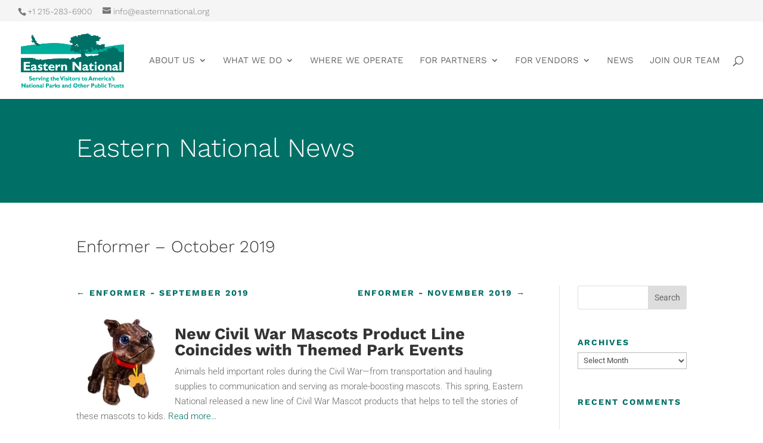

--- FILE ---
content_type: text/css
request_url: https://easternnational.org/wp-content/et-cache/10218/et-divi-dynamic-tb-11035-tb-10863-10218-late.css?ver=1764024086
body_size: 463
content:
@font-face{font-family:ETmodules;font-display:block;src:url(//easternnational.org/wp-content/themes/Divi/core/admin/fonts/modules/social/modules.eot);src:url(//easternnational.org/wp-content/themes/Divi/core/admin/fonts/modules/social/modules.eot?#iefix) format("embedded-opentype"),url(//easternnational.org/wp-content/themes/Divi/core/admin/fonts/modules/social/modules.woff) format("woff"),url(//easternnational.org/wp-content/themes/Divi/core/admin/fonts/modules/social/modules.ttf) format("truetype"),url(//easternnational.org/wp-content/themes/Divi/core/admin/fonts/modules/social/modules.svg#ETmodules) format("svg");font-weight:400;font-style:normal}